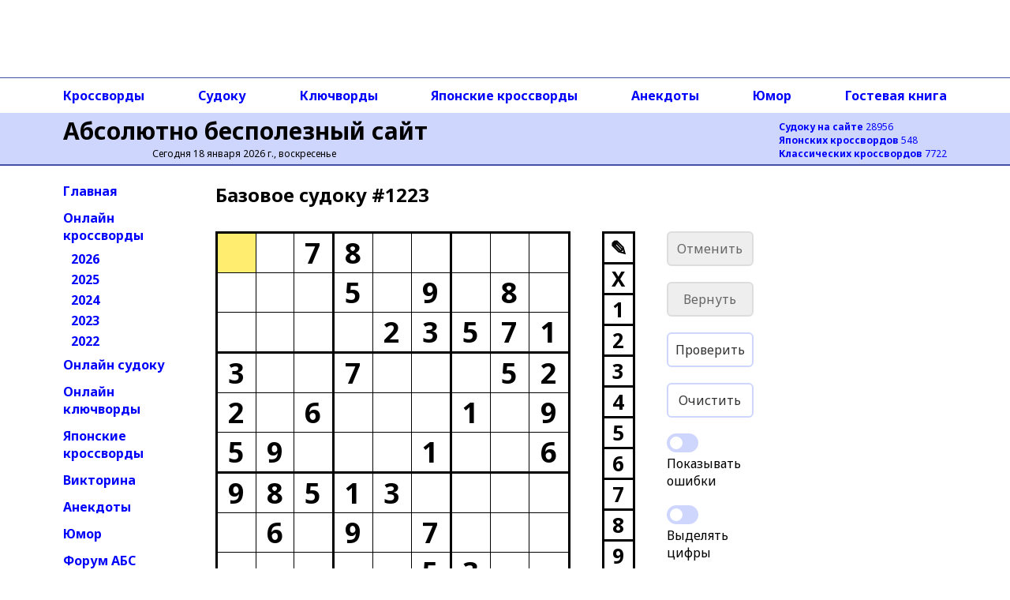

--- FILE ---
content_type: text/html; charset=utf-8
request_url: https://absite.ru/sudoku/1_1223.html
body_size: 32344
content:
<!DOCTYPE html>
<html lang="ru">
<head>
<meta http-equiv="Content-Type" content="text/html; charset=utf-8" />
<meta name="viewport" content="width=device-width, height=device-height, initial-scale=1, minimum-scale=1, maximum-scale=1, user-scalable=no" />
<title>АБС: базовое онлайн судоку #1223</title>
<link rel="preconnect" href="https://fonts.gstatic.com" />
<script>(function(w,d,s,l,i){w[l]=w[l]||[];w[l].push({'gtm.start':
new Date().getTime(),event:'gtm.js'});var f=d.getElementsByTagName(s)[0],
j=d.createElement(s),dl=l!='dataLayer'?'&l='+l:'';j.async=true;j.src=
'https://www.googletagmanager.com/gtm.js?id='+i+dl;f.parentNode.insertBefore(j,f);
})(window,document,'script','dataLayer','GTM-TNG8473');</script><script async src="https://yandex.ru/ads/system/header-bidding.js"></script>
<script async src="https://sdk.adlook.tech/inventory/core.js" type="text/javascript"></script>
<script>
function getViewportWidth() {
    return window.innerWidth || document.documentElement.clientWidth || document.body.clientWidth;
}

function getRightAdSizes(v) {
    if (v >= 1400) return [[300, 600], [160, 600], [120, 600], [300, 300], [300, 250], [240, 120], [240, 400]];
    if (v >=  992) return [[160, 600], [120, 600]];
    return [];
}

function getTopAdSizes(v) {
    if (v > 991) return [[970, 90], [728, 90], [468, 60], [320, 50]];
    if (v > 730) return [[728, 90], [468, 60], [320, 50]];
    if (v > 470) return [[468, 60], [320, 50]];
    return [[320, 50]];
}

var currentViewport = getViewportWidth();
var rightAdSizes = getRightAdSizes(currentViewport);
var topAdSizes = getTopAdSizes(currentViewport);
var midAdSizes = [[300, 300], [300, 250], [320, 100], [336, 280]];


var adfoxBiddersMap = {
  "sape": "3248763"
};

var adUnits = [];

if (rightAdSizes.length > 0) {
  adUnits.push({
    "code": "ads-right-23",
    "sizes": rightAdSizes,
    "bids": [
      {
        "bidder": "sape",
        "params": {
          "placementId": "927340"
        }
      }
    ]
  });
}

if (topAdSizes.length > 0) {
  adUnits.push({
    "code": "ad_resp_top_24",
    "sizes": topAdSizes,
    "bids": [
      {
        "bidder": "sape",
        "params": {
          "placementId": "927341"
        }
      }
    ]
  });
}

var userTimeout = 1500;

window.YaHeaderBiddingSettings = {
  biddersMap: adfoxBiddersMap,
  adUnits: adUnits,
  timeout: userTimeout
};
</script>
<script>window.yaContextCb = window.yaContextCb || []</script>
<script src="https://yandex.ru/ads/system/context.js" async></script>

<script>
(function(){setInterval(() => {
  if (Ya && Ya.adfoxCode && typeof Ya.adfoxCode.reload === 'function') {
    Ya.adfoxCode.reload(null, {onlyIfWasVisible: true});
    }
  }, 90 * 1000);
})();
</script><style>

</style>
<script type="text/javascript">
if((document.referrer.indexOf("webvisor.com/inpage")<0&&document.referrer.indexOf("absite.ru")<0)&&(self.parent&&!(self.parent===self))&&(self.parent.frames.length!=0)){self.parent.location=document.location}
</script>
<script type="text/javascript">
var sudId='1-1223',s0='??78????????5?9?8?????235713??7???522?6???1?959???1??698513?????6?9?7????????53??',sol='657814923132579684849623571314796852276358149598241736985132467463987215721465398',nextsud='1_6262';
</script>
<script src="ssource.v1_7.js?nocache=1" type="text/javascript" defer></script>

<link href="https://fonts.googleapis.com/css2?family=Noto+Sans:wght@400;700&display=swap" rel="stylesheet" />
<link rel="stylesheet" href="/2021/style-150824.css?nocache=1">
<link rel="stylesheet" type="text/css" href="/style-s.v1_71.css?nocache=1">
<meta name="description" content="Онлайн судоку с возможностью разгадывания непосредственно в окне браузера. Базовое судоку номер 1223" />
<link rel="canonical" href="https://absite.ru/sudoku/" />
<link rel="icon" href="/favicon.svg" type="image/svg+xml" />
<link rel="icon" href="/favicon.ico" type="image/x-icon" />
</head>
<body>
<noscript><iframe src="https://www.googletagmanager.com/ns.html?id=GTM-TNG8473"
height="0" width="0" style="display:none;visibility:hidden"></iframe></noscript><div class="grid-container">
  <div class="TopAds">
  <div id="ad_resp_top_24"></div>

<style>
#ad_resp_top_24{
  width:100%;
  height:90px;
  max-width:970px;
  margin:0 auto 8px auto;
}
@media all and (width <= 470px) {
  #ad_resp_top_24{
    width:320px;
    height:50px;
  }
}

@media all and (470px < width <= 730px) {
  #ad_resp_top_24{
    width:468px;
    height:60px;
  }
}

@media all and (730px < width <= 991px) {
  #ad_resp_top_24{
    width:728px;
    height:90px;
  }
}
</style>

<script>
  window.yaContextCb.push(()=>{
    Ya.adfoxCode.createAdaptive({
      ownerId: 11646568,
      containerId: 'ad_resp_top_24',
      params: {
        pp: 'g',
        ps: 'iqsu',
        p2: 'jiur'
      }
    },
    ['desktop', 'tablet', 'phone'],
    {
      tabletWidth: 991,
      phoneWidth: 470,
      isAutoReloads: false
    })
  })
</script>  </div>
  <div class="TopAdsLeft"></div>
  <div class="TopAdsRight"></div>
  <div class="HeaderLeft bgMain"></div>
  <div class="HeaderRight bgMain"></div>
  <div class="TopNavLeft"></div>
  <div class="TopNavRight"></div>
  <div class="Header bgMain">
  <div id="head" class="head">
<div id="head-left" class="head-left">
  <a href='https://absite.ru' class="head">Абсолютно бесполезный сайт</a>

<span class='head'>Сегодня 18 января 2026 г., воскресенье</span>&nbsp;
</div>

<div id="head-right" class="head-right">
<a href='https://absite.ru/sudoku/'><strong>Судоку на сайте</strong> 28956</a><br />
<a href='https://absite.ru/japan/'><strong>Японских кроссвордов</strong> 548</a><br />
<a href='https://absite.ru/crossw/'><strong>Классических кроссвордов</strong> 7722</a><br />
</div>
      </div>
  </div>
  <div class="TopNav">
  <div class="topnav"><nav class="topnav-scroll">
<a href="https://absite.ru/crossw/">Кроссворды</a>
<a href="https://absite.ru/sudoku/">Судоку</a>
<a href="https://absite.ru/keywords/">Ключворды</a>
<a href="https://absite.ru/japan/">Японские кроссворды</a>
<a href="https://absite.ru/anekdot.php">Анекдоты</a>
<a href="https://absite.ru/humor.php">Юмор</a>
<a href="https://absite.ru/guestbook.php">Гостевая книга</a>
</nav>
</div>  </div>
  <div class="LeftNav">
          <ul class="menu">
          <li class="menu"><a href="https://absite.ru" class="menu">Главная</a></li>
          <li class="menu"><a href="https://absite.ru/crossw/" class="menu">Онлайн кроссворды</a></li>
          <li class="menu level2"><a href="https://absite.ru/crossw/year_2026.html" class="menu">2026</a></li>
          <li class="menu level2"><a href="https://absite.ru/crossw/year_2025.html" class="menu">2025</a></li>
          <li class="menu level2"><a href="https://absite.ru/crossw/year_2024.html" class="menu">2024</a></li>
          <li class="menu level2"><a href="https://absite.ru/crossw/year_2023.html" class="menu">2023</a></li>
          <li class="menu level2"><a href="https://absite.ru/crossw/year_2022.html" class="menu">2022</a></li>
          <li class="menu"><a href="https://absite.ru/sudoku/" class="menu">Онлайн судоку</a></li>
          <li class="menu"><a href="https://absite.ru/keywords/" class="menu">Онлайн ключворды</a></li>
          <li class="menu"><a href="https://absite.ru/japan/" class="menu">Японские кроссворды</a></li>
          <li class="menu"><a href="https://absite.ru/quiz.php" class="menu">Викторина</a></li>
          <li class="menu"><a href="https://absite.ru/anekdot.php" class="menu">Анекдоты</a></li>
          <li class="menu"><a href="https://absite.ru/humor.php" class="menu">Юмор</a></li>
          <li class="menu"><a href="https://absite.ru/forum/index.php" class="menu">Форум АБС</a></li>
          <li class="menu"><a href="https://absite.ru/guestbook.php" class="menu">Гостевая книга</a></li>
          <li class="menu"><a href="https://absite.ru/friends.php" class="menu">Ссылки</a></li>
        </ul>
  </div>
  <div class="Content">

      <div class="center-block">
        <div class="center-block-content">
        <h1>Базовое cудоку&nbsp;#1223</h1>                        </div>
        <div class="center-block-content">
          <div id="game"></div>
          <div class="cr-space"></div>
          <div class="cr-space"></div>
        </div>

        <div class="center-block-content">
          <h2 class="hn">Ещё судоку</h2>
          <ul class="cr-nav"><li class="cr-nav"><a href="/sudoku/4_1223.html" title="Сложное судоку #1223"><img src="data:image/png;base64, iVBORw0KGgoAAAANSUhEUgAAAFAAAABQBAMAAAB8P++eAAAAG1BMVEX///8AAACfn58fHx/f399fX19/f3+/v78/Pz+pfnT3AAACMUlEQVRIic2WQWvcMBCFVUuOfdweel8ICXsUacl52STgo0MJ6dGQQ3I0LA05uomb+mdXsuS1NPNUdkNT6pMHfeiNR+OnER/3fMT+oAieRTKAYKZjMBtaDF4RUKoOgzUFLzUEj1oCFq8YLG8+kRyLGksL9jHrBAiCg0E51ByshoaDeEcNdmwB+LJkYKY0AFXHwA0CHxWXzpF0DqTn/BPBQeDwQwhfsoV4eI1BdRzs+Gjf/MdoGYP5NgA78+LyXojtGZGWM5hZVdW5tb5Kg+XaqKuEdAja13ySXj2THK/rOcdERWh5/oUB/Ak8MidjDCEGfdtHoDQnYwyBgGDH4vPSGgLdsWVgedlZQ4jBDDSulTaGEIMbAGbD0hoC6XAgPa0lg0NANYRNvfFprX6FJtW4HcPOuvWgrmYwF84fy6ipPfjlIpCe/LEC4NNdAJ6MORbNBQCX34McG/fV30Jpb8ti1c/ghyFxK6DgTaApVwwqc4SZP8YQNOUiZ922463FpGn3yId2vLUYeEJytJC9tViODQHL9dikDDTlisHCNSmX/s+dwlv1vFb5Di+HxWjwu3tmS8DbwgdFI4QIJgBJwPPpnynFaPBJcPcrnIrR4JNgL33QO4Pf5XhNLvanZx9oZ/Dv2+GmZAA85qApGQfVVwCWQDqXADwF4D0CewD+RFecRl+Ndvxrdcw0WbNDBgKvKOiGDA7WDOwgOI2089o4ZHBwGmnnNTtkIGlBd0TD5Ls4xZ7PbyIccShpo+ysAAAAAElFTkSuQmCC" width="80" height="80" alt="Сложное судоку #1223" class="nav-img" /><br/>Сложное<br/>#1223</a></li><li class="cr-nav"><a href="/sudoku/3_1223.html" title="Среднее судоку #1223"><img src="data:image/png;base64, iVBORw0KGgoAAAANSUhEUgAAAFAAAABQBAMAAAB8P++eAAAAG1BMVEX///8AAAB/f38/Pz8fHx+/v7+fn5/f399fX19ae0SWAAACMElEQVRIicWWQU8bMRCFB9Ze+2jUS4+RKPcopkmPVoXgGgGHHKMshx6RtiIcF7VI/GzG9izgtTd2QaGWIu3s+zSTOOPngaPCBeUgvFlqNIjA4xlA+52CG/+21ZMYNAzgkftA/O3fmxi8Pgf4SRklo9en6xhctAAXv31w0oNimi698ID68dC5h0uRKN3MAa7mFFBGmSo9FnwcbGagDnH/smDHQDHcv3zpFSh+ts6DdQeq2k7z4AYKS3/RoGpdUHoYvAus9dJrd2Y3yMTUa485cGtIy4B8VgjWvCsE9a3Xnr7uBofaENy3AewCGzzGTHcxKG5C0OBRZqmM8joE7XlnepkozULw6hvuIZ7xLLheYcOUgM0CzSBVWpKl9GCQZCz4J5AMFtBgQ7Alp6i0ciAZLKDBDjMa/8S9NZPBAhrsAES78ylfN9yukwgU5BQbD5LBAhpsCF4KKr2gf2ZOyjCj7EubfTsFblsM2kato5vLJED8yOHNdbpOZcRu4V0I9t7zFnSN+iv8jrhtMWgbtZ6EoEyVto16oBN34Vjwn50i0hqaAIQ/ceOgtQ4byGUG7EcFdpwBrXU4cGt2g9Y6bFDdZkBrHTbgn3YXYjMrO0vkQat1rAB0t+sqD9a2cXGWyIJ3FtwU/BhpS+MskQWH2rtBoWnr0Fi9Vhs3V8QZ+63jZCn3xs0VEVidU1CR1iEIqYwtBRuvHS7TIJ+QNaOxOq1yo0Ii45++9Itm3Fyx/5micD0D6YZq35xh4WsAAAAASUVORK5CYII=" width="80" height="80" alt="Среднее судоку #1223" class="nav-img" /><br/>Среднее<br/>#1223</a></li><li class="cr-nav"><a href="/sudoku/2_1223.html" title="Простое судоку #1223"><img src="data:image/png;base64, iVBORw0KGgoAAAANSUhEUgAAAFAAAABQBAMAAAB8P++eAAAAG1BMVEX///8AAADf398/Pz9/f38fHx+fn5+/[base64]/OE0FVDmuxupNAz4lFawWMxaqQQTgmDfSn5aKTS2AwJEC3Vy5cEEF9j4EwhSKHw/Qrm+ld0LgRmAJsIXJzeNtAH4aKHF9ZkeNRuUEaHGVoC5GbwQSBPmgQDh9sIXKrJ4b6IMG1I7XONswxgSG0BltUm0kY6uPs4/kPpoj2T0YGcbrdtNuoyHUQpxv+6lVwlBEgfiq4jXt0Yh3E6UYjyCA8HeIeYbpZooIh1RqnG0fpMueIA63lwBgayCOqyFoHZwMKjHUQB1oDwRgamG0IEIyhbyYhQO/XPrmOgThyh1w0tlSEkTvkdoEFdKXcq63iQsrNBhYwkXKJZwG5lFs9WECm5842RcvrB4DTaVoDxqN/AAAAAElFTkSuQmCC" width="80" height="80" alt="Простое судоку #1223" class="nav-img" /><br/>Простое<br/>#1223</a></li><li class="cr-nav"><a href="/sudoku/4_6598.html" title="Сложное судоку #6598"><img src="data:image/png;base64, iVBORw0KGgoAAAANSUhEUgAAAFAAAABQBAMAAAB8P++eAAAAG1BMVEX///8AAAC/v79fX1/f398/Pz9/f3+fn58fHx+S4q2YAAACGklEQVRIic2VQWvCMBTHH23Va/YNCmXdtVirO4ZpmceibueCOK+FwfYB/OJLzEvTNGmaiYPloIT8+Lcv7/[base64]/IkA7gBiu65tc4LYLnhl3+5E0S42rSOJ2C4GNm4Q2wVP7NsJYrugLEYS287Q392jFIN2xjVMUB8tqDzaDZmzTaGBUgw6yO6YoD7aRBSDDrLfOUlDHYxtIJMuQX20IIpBB9d8oydKMfSKucc8JnmG/1wHgNPOkRjGQqR1AlG1cYAJGrcuWWcODnCBZ/[base64]" width="80" height="80" alt="Сложное судоку #6598" class="nav-img" /><br/>Сложное<br/>#6598</a></li><li class="cr-nav"><a href="/sudoku/3_1563.html" title="Среднее судоку #1563"><img src="data:image/png;base64, iVBORw0KGgoAAAANSUhEUgAAAFAAAABQBAMAAAB8P++eAAAAG1BMVEX///8AAAAfHx8/Pz9fX1+/v7+fn5/f399/f3/dshkzAAACPElEQVRIidWWTU8bMRCG3f2wOW5VfoDVSoVjWhM2x6Up9xVw4BgRDj1GSRWuUSP+Nx6vl52xPSShygGfGObRzHrsvK/F5z2X2B8UaFVsEIHfLih4YjZpUAcVM/+fuOKYguXXWRqcLSmYP42SoApBtvU0aC0N05oL3gVmpqmE7D5JmckAKtNSEIr81a/RK1i0AWjaSjQezL8PYLaloFS6Omn7iisEPmkCri2Y/z51f5eb5QDmCwoW0Lo/7ClqXdpZHneOJLed9EfYwoB5UPs5ZmoEA+bBG78ZGE0WnAwBaz/HcqJhwLtby7KBAfPg/LLfzAIGfNB4ji0Ab4HzCcrNxzEIagFgk6GcXsUg/GRd6zuUO1vGIKgFgLJBudt/MQhqAeAf/P2zuxjsW38xeDN1DMqj3vBVJ6wxKCPF1WmwCGXv54xpbe8jAdWIAR/pN94rprXcULDgWn8yaQ1ng4PA0KzcWo3xEXY/Lp0qcl2iS6G62xOalVvnqGIvpKEHuXWGhBTUwoKRWblVI7EHtYCKoVm5dXuJN7P4MEoB9gd253JrzYNgf2B3Lnf9Bgj2B3bX5XjQ2R+c0i7Q2R/Y3S7Q5cru6VAJb5ppUKRz7wbh+TDktj6Yw318CCoSxfWBVd5K/aKgfT4M4I0P4OIWGQUFlu3aB1Z5q2cKwvMhbm2Vt7q4akjFKW5tPbDbTG2DsLVAIBccDMKzgeTMDwaMitxzFdsAHKVBGQqpFdAkuA7BfJEGi7B19h/j2Vsp9lwvg4locM/+Z9gAAAAASUVORK5CYII=" width="80" height="80" alt="Среднее судоку #1563" class="nav-img" /><br/>Среднее<br/>#1563</a></li><li class="cr-nav"><a href="/sudoku/2_3311.html" title="Простое судоку #3311"><img src="data:image/png;base64, iVBORw0KGgoAAAANSUhEUgAAAFAAAABQBAMAAAB8P++eAAAAG1BMVEX///8AAABfX18/Pz/f39+/v79/f3+fn58fHx8qXOvoAAACq0lEQVRIic2WTW/bMAyGCUd2rto/MOQ03dFw054Nu8N6NFwg29FIsexq5LDdg/3wkfqypVhKumHABAQtwQe09Jp+Rfhw44LbQZgtHgwIFDuA7KFzcux8p4Kk6AyYDj1Ay2oXzHXwOc0nsAXoCxdMq40OstE+uioATqx0K9atDo7THus9QOODnQaTcQIrOkzhHaZ6VMFXMViQLSnCFuSBJdAPDPgiOpKMA/ulTi2EArXAFmxASsYh2ekSWnAtsAVfBcYnrPhtozjUWYJaYAs+kzynkaeDBpNagVpgC37C+AuUfC3OClzpwzQe2KKObTFiTldsNJgV7mGglr/r8izlgmAv8imHTRqumHRTm2GThsFZjpo0DG5mOWzSMFjOctikQZDl84qxw1zpx39gAH8GNvqrE/hx4asKgulWgWlO6idduOJaV9zSp9BHHq1BdnfEYHMdXA8rDMowmBaVqvh0D5zlYdD+99dOYXOon3ELzu7DIBtREu0WvP8eezQmtVtw+BkBswGMW8RB3JZxiyiYnrdg3IL3D3lkj4HgXeDbYwSc3VysfI6A/ezmErsImBxsxXXeRsBmP9hHR8EfMDnuIXaY9jBdmn7ODWow4H/jFKDmCekUFCTezeWAOf5G7dP76c1cgDRPUKcr0Lu5nIo4T1Cny2AlIiDOE9TpKkiHMIjzBHW6qhg5jBky/DdzCS4FcjbTTSFnigvwxT6azFUuOVNcgLM9ormqlY2XYNZbkMxVrePCHveJBclc1R7HBfD0MbcVn7S74Ri2sMep4vJs5gfv0VG2n5N7U67LjUvQX/m5ekWkdaDrcuMSNOeS4NXGBaV1oOty4xI051LF2jMAsg5yXW5cguZcAjsPJOsg1+XGJWjOJbDynUJaB1Y0LkFzblzH2pHnZqe4cf0GveF6M/jPy1gAAAAASUVORK5CYII=" width="80" height="80" alt="Простое судоку #3311" class="nav-img" /><br/>Простое<br/>#3311</a></li><li class="cr-nav"><a href="/sudoku/1_2180.html" title="Базовое судоку #2180"><img src="data:image/png;base64, iVBORw0KGgoAAAANSUhEUgAAAFAAAABQBAMAAAB8P++eAAAAG1BMVEX///8AAACfn58/Pz9/f39fX18fHx+/v7/f398GTR5zAAACqklEQVRIicWWQW/bMAyFObuWdfQw7G4gTc9ZlC4+GiiwXVMUW67CVhQ7Bljbc5BgQX/[base64]/mdQMldyENrNaBocRp0mz/90CkyCG+jjbZB6CfLvrXi4lZOij0c7Yi/BzQb/rpgEBl9ix8VewjUbn0u2ZvEe9PEIRBdwzYaetEKjj0dgxf796J1i6g+zjkDL/p1J6MHynARqXxRe1C5Q2rCiOVkXKG1Y0YjaCXKPUTSidoHShvWHljasaETtAg+tnQ+SydJIqKfY2Daog97ML2V0sS8j0Pe5bkd/WbnqiUDf57oLyV9xYzgA7ps47cGkPgD6Ptc5hYTG0iuc24ag73PfxCkGjr+pVolgji3hlAAAAABJRU5ErkJggg==" width="80" height="80" alt="Базовое судоку #2180" class="nav-img" /><br/>Базовое<br/>#2180</a></li></ul>          <div class="cr-space"></div>
        </div>

<style>
.adlook_ibv_onlypc, .adlook_ibv_mobpc  {margin-bottom: 1rem; margin-top: 1rem}
@media (max-width: 640px) {
    .adlook_ibv_onlypc { display: none; }
    .adlook_ibv_mobpc { width: 90%; }
}
</style>

<div class="adlook_ibv_container" style="display: flex; justify-content: space-between; gap: 20px; margin: auto;">
  <div id="ut-embed" class="adlook_ibv_mobpc"></div>
  <div id="ut-embed-1" class="adlook_ibv_onlypc"></div>
</div>
        <div class="center-block-content">
          <div class="cr-space"></div>
          <h2 class="hn">Другие базовые судоку</h2>
          <ul class="cr-nav"><li class="cr-nav"><a href="/sudoku/1_5690.html" title="Базовое судоку #5690"><img src="data:image/png;base64, iVBORw0KGgoAAAANSUhEUgAAAFAAAABQBAMAAAB8P++eAAAAG1BMVEX///8AAADf398fHx9fX18/Pz9/f3+/v7+fn59AOfNXAAACgUlEQVRIicWWwYrbMBCGB5FEOWrfwLQx9FzyACa14xzD4mx69KHd5hhYs/Togw/72J1fIwfHlm0VUipIwPjLSPPP5B/[base64]/IVZFEuSq6rAid7t/6Q0BURZfQ8TIN2qoUGaHTJ0Fbleid0On+M54SSQZVKXh77vR5eR7W4dzMBg6h03Qa5GY2cAiifGbrhiPy/5lc90+AtYDu7zwKcjMLuJxJhpvZwCFoMwNyMz+mH1vZREcs9VX6cXW63kcU2ayO8otn6cdYRXegk41bqxbwF//x1zl7T8+aby74KsfSJUB2rEYd70AnGy1qAdfplnS9JLPpgU42ektLl+iOVPGdk8l6yfgUUUN5/rdTjIKoDnx8FkR14OOzoK1OExDRVqep50FUBz4+nwwnAh8Pkyf6Sx3TcxiIK0RYxH0eBtorRAhorxBBEV8OgWccjL8xcOzdUEcZ+Gg9ecfCwj6MHWfufgYdS6cjt54F4RKwD2PHWdYBZeCj9dxuF+u6BsOnvZ9hawwqLG49AXlqwT4s2N7PAGJQYW1aEEdbkoDt/cxGbJNxtoepBfswdpx1IobqGOwUgesPpOaMG3xX4wcAAAAASUVORK5CYII=" width="80" height="80" alt="Базовое судоку #5690" class="nav-img" /><br/>Базовое<br/>#5690</a></li><li class="cr-nav"><a href="/sudoku/1_2631.html" title="Базовое судоку #2631"><img src="data:image/png;base64, iVBORw0KGgoAAAANSUhEUgAAAFAAAABQBAMAAAB8P++eAAAAG1BMVEX///8AAACfn58/Pz+/v78fHx/f399/f39fX1+ST1PTAAADDklEQVRIidWWzWvbQBDFp9aHdVTppUeBMc4xjWwlR0MIyXGJaXINETU9GpzeHdJC/+zOm5m1dm25OFAfKkjMen7aWc++fTv08ciHjgcpeMqDA4CjKdGgXhGNLba4IlpfdmBezwV0LVFBjvJfFnP4yzqwmCv48I0H6YYKH1twipv7DszWCl7/4MEZ0YsHK36zaQNw6QSs7niNvMSr143EcoBh6uRJwVFD9KE+5zct9sapRxcdmNYVvas87wKTutRYO+3ArN7sz5iuFPyZBmBf6sSyPUYzzvfBiYFSfQMHudsHGwObLl/53Ac6A68vOrDoS22xg4N3gSjdsLbyPPMa6i8EkZatfrkFUbpMF8l1xOctQaSlX7kHUbr0a2XZEGOBcJlKmlURiNIly/MOhOZYpCXl5xGI0m1T4zN5Ioi0vN2pI0o3qC317894iyDSsthJfWx5TmAAR4MwBjzsFhozleuRHPOYd0icwl5it1DQVC6D4gb/9bguvKhTPdde5TpArWZ6XCsv6jOLmco7kHeIwdyDvHMaM5VvQewQZnyz1OwWGjOV6xpf2b1mp3QKPENfxy047gczX0cPsgX3gqzyGCyyfpBVHoMvB8C91GzBvSCrfOfHHJiR/lkdB05lt42NTD1mH3KtAfzuvOz8zdXqwM6wXGsAN46IQsF4mZl9yLXG4HC+C8pVxgOzD7nWGExw5iMQV1mYGhYjv9qp7LofYz5t9iHX2v/iFP5poXDsCnyc7UPBsV6U8YwsM+wKfNx5S4HK01UMziq74pz0FXpcUeBkZ405K1x2xUlfIaCofBKDbAil7oqTvkJAUXkTgwVSY1ewp2/TwHvcqRTuHy5XF2sttVd5NGMaWAq7bqlLdPtgEmR7tBm9yiNwEoAPVh6v8ghsArDJ/pLaBeC19WZe5aep4+gyiME21vpFid4WtxZsRAwg6InENpydXfS2WDlsRFLfBSBsg/tbGaC3lb4iM5PadKDYRuO9Z+nk1vLgJFi/2IZPjd5W+goDP9XhD3XS38oAvS1uLdjISZziyOcPD3+UGF6UVCoAAAAASUVORK5CYII=" width="80" height="80" alt="Базовое судоку #2631" class="nav-img" /><br/>Базовое<br/>#2631</a></li><li class="cr-nav"><a href="/sudoku/1_883.html" title="Базовое судоку #883"><img src="data:image/png;base64, iVBORw0KGgoAAAANSUhEUgAAAFAAAABQBAMAAAB8P++eAAAAG1BMVEX///8AAADf398/Pz9/f38fHx+fn5+/v79fX194u9mPAAACv0lEQVRIicWWQW/aQBCFt3bX+LhVLz2iWKAcqU3SHJFQxXWVRjkjBaQckRKkHF2hiv7svpndBXs9CVAFZW9mP2a8b8dvRn05cqnjQdVY5tWHABbVxO39uonAZRtUyro9G0VM/kTg1dxH/NEGcx2BycjtzQdtcBaBz4lLncTgze+6BeYh9SZKreLUzT3p4SSwiLPRGlr3QAKnlWFw2xPArQ0POGVvwuCdFFEFkE6ZutS3g7dAEnjhwFK/AbLApQOfrgXw7zd/hZTankvH6ruwB3GNrmqVQcesWrmIzwIIcQ0dMscLapycwZEA3nHEFcSulb6wDGYTAYS4JiNpHsGOHZj2BRDimiFAipIhKoF7vRsgxDU5Un+qRjhM/yR5zmQAJ4EoZKOmY74V9TDGJ+ldgqq8FbE3gVNovhVVQ558HXZsG0yRbX2vXMm/4CEIh1JrgQvslQXfisrqBhjuOqxSudRU8gu1B6nKWyBV/8M134r6WuEdvZ3kcep315H3hs5Jk2p8ANwGy9WHUnswvT8SVMVxYG8yOADCIXhtDqZ+5eEk0EtHZWfYNjL8gA5myCGa4E46ZQ3bxqXlMxmdjFrgTpGruWHbqCkiOcWFlcFkZOiD/7zCD2hMhhxCAlF2hmwjhUTUwQw5RBMM0uWUmmsV/0QHM+QQ/yPPBzoFFTO3OxgDPi6hjSXBw+mkaHcwBnyuRRfMVw5EMXO74+qX+p2e+ogUZOHBp58C6MyeipnbHYPzly6Y9p1TbCg1LgPGgMOUXbBXncspaBzLwmwmDhhLB1KV5WE2kwYMms84IgVxpWfEAYPmMwJ5ynr0e5LgMwfyOOYbpxEHDJrPWEdko5bHe+KAoc/lFLyW0d7UO27oXgH0o+wetN5xQ/faDZo6AtfB9qJBcxaDZSGDfpTtpu6MrnFEdDD3jtEw7Nf7OMWR6x86J4YxBQ73FAAAAABJRU5ErkJggg==" width="80" height="80" alt="Базовое судоку #883" class="nav-img" /><br/>Базовое<br/>#883</a></li><li class="cr-nav"><a href="/sudoku/1_3397.html" title="Базовое судоку #3397"><img src="data:image/png;base64, iVBORw0KGgoAAAANSUhEUgAAAFAAAABQBAMAAAB8P++eAAAAG1BMVEX///8AAABfX18/Pz+/v79/f3/f39+fn58fHx9qvLezAAAC+ElEQVRIic2WQY/aMBCFRyGYq/sPoiRAjxFL6TVKhdojoot6jUi1u8cIabV3Dvu7O+MZxw4mEahbqZaQsPwxjp9fHgOfbhxwOwje0IMTC0ZZOQxWadKBVZyMVIxKV3E/UhEqt/[base64]/mECdWq+wKqMQ99IN5LoepQnCSChjVoPIDg9soBFUsxkVNZ7sJg6fPSVhRDgNH/NGXJXTlL8GeHwMdGfxHAXATKIYml2v4ybcC6h30S1r6oDU0uVyr4km+b9Bm/YrW0ORyvGsp/7gA/S2te1uLocnlepbwr+IdTp74XjtQDE0u10rAWXoG/fsCFEOTyzXs1658k/UOEzq8m7hHvN/[base64]/QS96N0tAE7AEpfYSrmY2DmQC+AQ9D2FQR6//MhaPsKAidjh7F9BYHHMRC8isHatck9SXHj+ANd9Ix4ZGGiwwAAAABJRU5ErkJggg==" width="80" height="80" alt="Базовое судоку #3397" class="nav-img" /><br/>Базовое<br/>#3397</a></li><li class="cr-nav"><a href="/sudoku/1_1201.html" title="Базовое судоку #1201"><img src="data:image/png;base64, iVBORw0KGgoAAAANSUhEUgAAAFAAAABQBAMAAAB8P++eAAAAG1BMVEX///8AAAB/f38/Pz8fHx+/v7+fn5/[base64]/ouAjOJ5tOjWPYowgi8F/D2I4MFyuwk2Aq4/MHg4xBoBVy1DGoJrX/vRqXnDQrAaHBi6j6If5XbdFIp/FJgI495LVvbA/NvywjMZIevbU8U2yYC72VXNmdCc+KBKkYIFiYObXmjo9DwanksbHBG5ZeW+XQEqeoS+CsErZf14ggqufUuBKn8utUE4NbdejIPwbaTcPURpKqLYCZ1sx86WwfPKDXcp8uBq5mEg/Ay6zfKozQqkl0EPvTB/eEZI1GUf6LQHryKRKHVAFhGerwcAFF2ffAaX/wQ9AnXcWiIPYZnQ8Z/rhQoZrdwruAzUXlV+IrrPS54j3OF1HBpSKTsHigmzhUMisormR8OIE0CDtxKwkXllZsnAhDF7BbOFf3QpOwQ9PnPfaUQlVek7N4zDmTkFZsmlo7STBNAVzpUAkilI7s5D3Lp6M6DVDryepNya/T4lBD6pDEKpBGCmhMWBj4TgTqD5oqJn3E7fi4sDOJkEYDuw+3DjRDYIfQhx03ocU4tzYFuhEAxX3pQBOoMmiuwpTmQRghqTlgYGBSBOoPmCh+aRghqToe/VwW31m5gH9e5kitF4voHtDeAPvVZOcgAAAAASUVORK5CYII=" width="80" height="80" alt="Базовое судоку #1201" class="nav-img" /><br/>Базовое<br/>#1201</a></li><li class="cr-nav"><a href="/sudoku/1_5334.html" title="Базовое судоку #5334"><img src="data:image/png;base64, iVBORw0KGgoAAAANSUhEUgAAAFAAAABQBAMAAAB8P++eAAAAG1BMVEX///8AAADf398fHx9fX18/Pz9/f3+/v7+fn59AOfNXAAACgklEQVRIic2WwW7bMAyGBcGJffTeQGhsNOehD2Bk9tpjULjYjjlk2Y4F5hk76hAMe+yRFmmbiryoxYZNhwAKP9DUT/qX1ZvIpeJBNVv54mYEN0YlzfMUqz8sgI1R27QaY9p2YXDdGfixUyy7D4N9AuBpFssewuD5XaUSO8VSu1qoETJ+rQ9Tje3HBdCtKaaX5PFBfzMHN7XTMa1rCYLAAizG2L0EQWABfquNi8H/8tFrK8AbvXcx1FSAJ1njLYMr7zCJlWDJQ1F4IAgs5TGR8vixRbCracz0W6XvYHpQv2H/4GVMqMbkUekKMnakU/fFA3lWP+9U2u4g49FlVD89cOfA9LBT2pQqL/pDGNw7MKvvlH4G8Af8EwKhrpxT6xZervJoXUlP1ZV5NEKev2UAsSBM9xQrLIEbV+R8wucDk75nsHFgN5twmO4pY0bgYB+Y8ThlhOm+BHsadewQg7chEO0DF3aIwbKZDpM2LdVIGbFDozzmd/KYF+pY2DiQZbueMftnIMt2PeNS7NXgYLCJmygJslOMGcFge2cKEtySUzCI234+PeOjwWnnIM7Iqg6BJ3kYNFidHgI1Wgni+7IKHQadVhwGl1GBR8/Wf+AU1ISc70H08ZzaJcDt2Bl3D6KP573XmWGd6XXlGPh4Tu3yQOtAepXRx3NqlwC/K2oh3YPo4zm1S4BlQxkLjmDGwGHCnZm4170K6ye64upHB6IN85SL+1oburk6B2K9POXidm0YLB042PD5MuOZPxXaxoGDDZ/tBVgwaHoHog2TwPIw/E3R0mHQhkngsDyaN0axwH/AUj4tfeN6oN7fxIEpdCcKzKoy8tGxoDpGHuZi8xKniFy/AFirg3GfTUg9AAAAAElFTkSuQmCC" width="80" height="80" alt="Базовое судоку #5334" class="nav-img" /><br/>Базовое<br/>#5334</a></li><li class="cr-nav"><a href="/sudoku/1_3145.html" title="Базовое судоку #3145"><img src="data:image/png;base64, iVBORw0KGgoAAAANSUhEUgAAAFAAAABQBAMAAAB8P++eAAAAG1BMVEX///8AAAB/f38/Pz+/v7/[base64]/qngBTIEYqJ+CSC3Bsz8YdZ8GIpYrnuMTgcQm+8U0RxGVB50lzRBhL4n8tys467Xz0pHDnZqPBiTbouHXMlzMOBv0jH8LLXYRhWUQqqIiQFh0au9aNMGoMigqEfgyhxUlh5cdhm8EhyCcW/APABFlMJOg1G90eDPLtV7m8cgIh+mzuflEeFCvl/[base64]/NHJCUjlh6JZDcFnkU1AKj9M0uUQ/DUDAkf8dhyCZWh7EOxNdPSO+7+dQhxHe8opzMVzhQWL+yHIGfK/ioM+8zaKSBnyiwLOgpwhD7bnQc6QBzMPFg/VMCJlyC+qz3IKMgU7guk90w/RVnds2jCZgh3B9Khg+iHa6qahTYF3bA5F8DbTvdBWNw1tqg2nDLYzoK1uGtrUEEemYEewIWirm4Y2ferWzTr6G00/RFvdNLRdkcc6s/xA51IDBg297Lyo/kjdi4vV5dp1rgZ46OVvRtXOePi9DyKudUQeMHjoZedFbmeqe715kKVSILUWHnrZeZHbmepeAfiihUQeMHjoZedFbmeqewUgS6VAzi8Nvey8qNoZReRidfLIkSIz9XizU9x4/QOgy6luGCDncQAAAABJRU5ErkJggg==" width="80" height="80" alt="Базовое судоку #3145" class="nav-img" /><br/>Базовое<br/>#3145</a></li></ul>          <div class="cr-space"></div>
        </div>

        <div class="center-block-content">
                <h2 class="hn">Как играть в онлайн судоку</h2>
Судоку на&nbsp;этом сайте можно решать онлайн. Цифра добавляется в&nbsp;выделенную жёлтым цветом клетку. Цифру можно ввести как с&nbsp;клавиатуры, так&nbsp;и&nbsp;кликнув одну&nbsp;из&nbsp;девяти клеток рядом с&nbsp;игровым полем. Жёлтую клетку можно перемещать клавишами управления курсором. Также клетку для&nbsp;ввода цифры можно выбрать прямо на&nbsp;игровом поле. Неправильно введённую цифру можно удалить нажатием клавиш Backspace или&nbsp;Delete, кликом по&nbsp;клетке "X" или&nbsp;заменить другой цифрой.<br /><br />Текущее решение судоку автоматически сохраняется. Вернувшись позже, вы&nbsp;сможете продолжить решение судоку с&nbsp;того момента, где&nbsp;остановились. Чтобы начать игру заново, просто нажмите кнопку "Очистить".<br /><br />Назначение кнопок:<br />"Отменить" &mdash; удаление последних введённых цифр.<br/ >"Вернуть" &mdash; восстановление удалённых цифр.<br />"Проверить" &mdash; показ сообщения о&nbsp;правильности текущего решения судоку.<br />"Показывать ошибки" &mdash; отметка неверных цифр красным подчёркиванием.<br />"Выделять цифры" &mdash; подсветка всех одинаковых значений при&nbsp;выборе одного из&nbsp;них.        </div>

      </div>
  </div>
  <div class="RightAds">
  <div id="ads-right-23"></div>

<style>
#ads-right-23{
width:300px;
height:600px;
margin:20px 9px;
position: sticky;
top: 50px;
}

@media all and (max-width: 575px) {
#ads-right-23{
display: none;
}
}

@media all and (min-width: 576px) and (max-width: 991px){
#ads-right-23{
display: none;
}
}

@media all and (min-width: 992px) and (max-width: 1399px){
#ads-right-23{
width:160px;
height:600px;
margin:20px 9px;
}
}
</style>


<script>
  window.yaContextCb.push(()=>{
    Ya.adfoxCode.createAdaptive({
      ownerId: 11646568,
      containerId: 'ads-right-23',
      params: {
        pp: 'fkqw',
        ps: 'iqsu',
        p2: 'jius'
      }
    },
    ['tablet', 'desktop'],
    {
      tabletWidth: 1399,
      phoneWidth: 991,
      isAutoReloads: false
    })
  })
</script>  </div>
  <div class="Footer">
  
<script>
  (function() {
    const containers = ["ut-embed", "ut-embed-1"];
    const init = (id) => {
      if (window.UTInventoryCore && document.getElementById(id)) {
        new window.UTInventoryCore({
          type: "embed", 
          host: 1055, 
          content: false, 
          container: id,
          width: 340, 
          height: 200, 
          playMode: "autoplay-visible", 
          collapse: "none",
          infinity: true, 
          infinityTimer: 1
        });
      }
    };

    const tryInit = () => {
      if (window.UTInventoryCore) containers.forEach(init);
      else setTimeout(tryInit, 100);
    };

    tryInit();
  })();
</script><footer>
<div class="footer">
<a href="https://absite.ru" style="color:black;"><b>АБС:</b></a> 
<a href="https://absite.ru">Главная</a> |
<a href="https://absite.ru/crossw/">Онлайн кроссворды</a> | 
<a href="https://absite.ru/sudoku/">Онлайн судоку</a> | 
<a href="https://absite.ru/keywords/">Онлайн ключворды</a> | 
<a href="https://absite.ru/japan/">Японские кроссворды онлайн</a> | 
<a href="https://absite.ru/crossw/7132.html">Кроссворд о Пушкине</a> | 
<a href="https://absite.ru/crossw/year_2026.html">Архив кроссвордов</a> | 
<a href="https://absite.ru/anekdot.php">Анекдоты</a> |
<a href="https://absite.ru/humor.php">Юмор</a> |
<a href="https://absite.ru/guestbook.php">Гостевая&nbsp;книга</a> |
<a href="https://absite.ru/quiz.php">Онлайн викторина</a> | 
<a href="https://absite.ru/friends.php">Ссылки</a>
</div>
<div class="footer">
&copy; Константин Ермаков, 2000&mdash;2026<br />
Перепечатка кроссвордов и ключвордов возможна только с письменного разрешения, с указанием автора и адреса сайта.<br />
По вопросам сотрудничества: <a href="mailto:ermakov@absite.ru">ermakov@absite.ru</a>
</div>
</footer>
  </div>
  <div class="SideLeft"></div>
  <div class="SideRight"></div>
</div>
</body>
</html>
